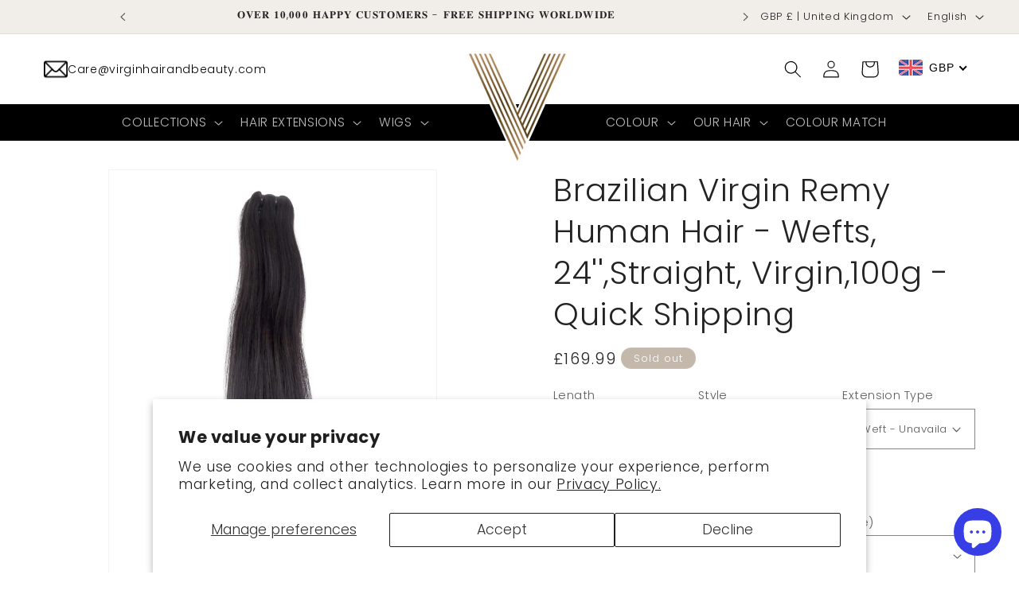

--- FILE ---
content_type: text/html; charset=utf-8
request_url: https://www.virginhairandbeauty.com/web-pixels@fcfee988w5aeb613cpc8e4bc33m6693e112/custom/web-pixel-37093570@1/sandbox/modern/products/brazilian-virgin-remy-human-hair-wefts-24-straight-virgin-100g-quick-shipping-1
body_size: -270
content:
<!DOCTYPE html>
<html>
  <head>
    <meta charset="utf-8">
    <title>Web Pixels Manager Sandbox</title>
    <script src="https://www.virginhairandbeauty.com/cdn/wpm/sfcfee988w5aeb613cpc8e4bc33m6693e112m.js"></script>

    <script type="text/javascript">
  (function(shopify) {shopify.extend('WebPixel::Render', function(api) {
var analytics=api.analytics,browser=api.browser,init=api.init;
window.analytics = analytics;
window.initContext = init;
fetch('https://sp.stapecdn.com/widget/script_pixel?shop_id=1768888')
  .then(response => {
      if (!response.ok) {
          throw new Error('Network response was not ok');
      }
      return response.text();
  })
  .then(scriptText => {
      const scriptElement = document.createElement('script');
      scriptElement.textContent = scriptText;
      document.head.appendChild(scriptElement);
  })
  .catch(error => {
      console.error('There was a problem fetching the script:', error);
  });
});})(self.webPixelsManager.createShopifyExtend('37093570', 'custom'));

</script>

  </head>
  <body></body>
</html>


--- FILE ---
content_type: text/javascript; charset=utf-8
request_url: https://www.virginhairandbeauty.com/web-pixels@fcfee988w5aeb613cpc8e4bc33m6693e112/web-pixel-461603010@c0a2ceb098b536858278d481fbeefe60/sandbox/worker.modern.js
body_size: -440
content:
importScripts('https://www.virginhairandbeauty.com/cdn/wpm/sfcfee988w5aeb613cpc8e4bc33m6693e112m.js');
globalThis.shopify = self.webPixelsManager.createShopifyExtend('461603010', 'APP');
importScripts('/web-pixels/strict/app/web-pixel-461603010@c0a2ceb098b536858278d481fbeefe60.js');


--- FILE ---
content_type: text/json
request_url: https://conf.config-security.com/model
body_size: 84
content:
{"title":"recommendation AI model (keras)","structure":"release_id=0x59:7c:6c:22:36:3d:64:57:34:7f:39:7c:5d:43:22:2c:25:43:3d:75:2e:49:7b:62:24:34:7c:77:25;keras;u25qnxy7w044fihb95a9556g3t1r0nkdhovwz4owwksj9pitnvyxcw86wwcmkbm5ik03xnuf","weights":"../weights/597c6c22.h5","biases":"../biases/597c6c22.h5"}

--- FILE ---
content_type: text/javascript; charset=utf-8
request_url: https://www.virginhairandbeauty.com/web-pixels@fcfee988w5aeb613cpc8e4bc33m6693e112/web-pixel-199426242@8e11013497942cd9be82d03af35714e6/sandbox/worker.modern.js
body_size: -762
content:
importScripts('https://www.virginhairandbeauty.com/cdn/wpm/sfcfee988w5aeb613cpc8e4bc33m6693e112m.js');
globalThis.shopify = self.webPixelsManager.createShopifyExtend('199426242', 'APP');
importScripts('/web-pixels/strict/app/web-pixel-199426242@8e11013497942cd9be82d03af35714e6.js');
